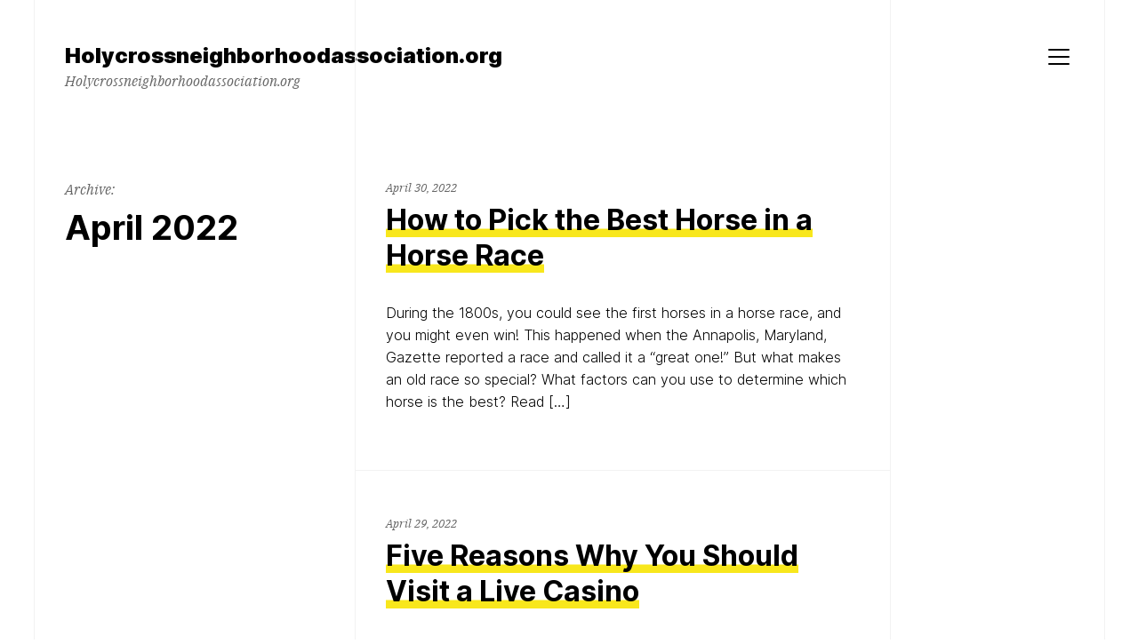

--- FILE ---
content_type: text/html; charset=UTF-8
request_url: https://holycrossneighborhoodassociation.org/2022/04/
body_size: 13358
content:
<!doctype html>
<html lang="en-US" class="">
	<head>
		<meta charset="UTF-8">
		<meta name="viewport" content="width=device-width, initial-scale=1">
		<link rel="profile" href="https://gmpg.org/xfn/11">

		
		<meta name='robots' content='noindex, follow' />

	<!-- This site is optimized with the Yoast SEO plugin v21.1 - https://yoast.com/wordpress/plugins/seo/ -->
	<title>April 2022 - Holycrossneighborhoodassociation.org</title>
	<meta property="og:locale" content="en_US" />
	<meta property="og:type" content="website" />
	<meta property="og:title" content="April 2022 - Holycrossneighborhoodassociation.org" />
	<meta property="og:url" content="https://holycrossneighborhoodassociation.org/2022/04/" />
	<meta property="og:site_name" content="Holycrossneighborhoodassociation.org" />
	<meta name="twitter:card" content="summary_large_image" />
	<script type="application/ld+json" class="yoast-schema-graph">{"@context":"https://schema.org","@graph":[{"@type":"CollectionPage","@id":"https://holycrossneighborhoodassociation.org/2022/04/","url":"https://holycrossneighborhoodassociation.org/2022/04/","name":"April 2022 - Holycrossneighborhoodassociation.org","isPartOf":{"@id":"https://holycrossneighborhoodassociation.org/#website"},"breadcrumb":{"@id":"https://holycrossneighborhoodassociation.org/2022/04/#breadcrumb"},"inLanguage":"en-US"},{"@type":"BreadcrumbList","@id":"https://holycrossneighborhoodassociation.org/2022/04/#breadcrumb","itemListElement":[{"@type":"ListItem","position":1,"name":"Home","item":"https://holycrossneighborhoodassociation.org/"},{"@type":"ListItem","position":2,"name":"Archives for April 2022"}]},{"@type":"WebSite","@id":"https://holycrossneighborhoodassociation.org/#website","url":"https://holycrossneighborhoodassociation.org/","name":"Holycrossneighborhoodassociation.org","description":"Holycrossneighborhoodassociation.org","potentialAction":[{"@type":"SearchAction","target":{"@type":"EntryPoint","urlTemplate":"https://holycrossneighborhoodassociation.org/?s={search_term_string}"},"query-input":"required name=search_term_string"}],"inLanguage":"en-US"}]}</script>
	<!-- / Yoast SEO plugin. -->


<link rel="alternate" type="application/rss+xml" title="Holycrossneighborhoodassociation.org &raquo; Feed" href="https://holycrossneighborhoodassociation.org/feed/" />
<link rel="alternate" type="application/rss+xml" title="Holycrossneighborhoodassociation.org &raquo; Comments Feed" href="https://holycrossneighborhoodassociation.org/comments/feed/" />
<script>
window._wpemojiSettings = {"baseUrl":"https:\/\/s.w.org\/images\/core\/emoji\/14.0.0\/72x72\/","ext":".png","svgUrl":"https:\/\/s.w.org\/images\/core\/emoji\/14.0.0\/svg\/","svgExt":".svg","source":{"concatemoji":"https:\/\/holycrossneighborhoodassociation.org\/wp-includes\/js\/wp-emoji-release.min.js?ver=6.1.9"}};
/*! This file is auto-generated */
!function(e,a,t){var n,r,o,i=a.createElement("canvas"),p=i.getContext&&i.getContext("2d");function s(e,t){var a=String.fromCharCode,e=(p.clearRect(0,0,i.width,i.height),p.fillText(a.apply(this,e),0,0),i.toDataURL());return p.clearRect(0,0,i.width,i.height),p.fillText(a.apply(this,t),0,0),e===i.toDataURL()}function c(e){var t=a.createElement("script");t.src=e,t.defer=t.type="text/javascript",a.getElementsByTagName("head")[0].appendChild(t)}for(o=Array("flag","emoji"),t.supports={everything:!0,everythingExceptFlag:!0},r=0;r<o.length;r++)t.supports[o[r]]=function(e){if(p&&p.fillText)switch(p.textBaseline="top",p.font="600 32px Arial",e){case"flag":return s([127987,65039,8205,9895,65039],[127987,65039,8203,9895,65039])?!1:!s([55356,56826,55356,56819],[55356,56826,8203,55356,56819])&&!s([55356,57332,56128,56423,56128,56418,56128,56421,56128,56430,56128,56423,56128,56447],[55356,57332,8203,56128,56423,8203,56128,56418,8203,56128,56421,8203,56128,56430,8203,56128,56423,8203,56128,56447]);case"emoji":return!s([129777,127995,8205,129778,127999],[129777,127995,8203,129778,127999])}return!1}(o[r]),t.supports.everything=t.supports.everything&&t.supports[o[r]],"flag"!==o[r]&&(t.supports.everythingExceptFlag=t.supports.everythingExceptFlag&&t.supports[o[r]]);t.supports.everythingExceptFlag=t.supports.everythingExceptFlag&&!t.supports.flag,t.DOMReady=!1,t.readyCallback=function(){t.DOMReady=!0},t.supports.everything||(n=function(){t.readyCallback()},a.addEventListener?(a.addEventListener("DOMContentLoaded",n,!1),e.addEventListener("load",n,!1)):(e.attachEvent("onload",n),a.attachEvent("onreadystatechange",function(){"complete"===a.readyState&&t.readyCallback()})),(e=t.source||{}).concatemoji?c(e.concatemoji):e.wpemoji&&e.twemoji&&(c(e.twemoji),c(e.wpemoji)))}(window,document,window._wpemojiSettings);
</script>
<style>
img.wp-smiley,
img.emoji {
	display: inline !important;
	border: none !important;
	box-shadow: none !important;
	height: 1em !important;
	width: 1em !important;
	margin: 0 0.07em !important;
	vertical-align: -0.1em !important;
	background: none !important;
	padding: 0 !important;
}
</style>
	
<link rel='stylesheet' id='wp-block-library-css' href='https://holycrossneighborhoodassociation.org/wp-includes/css/dist/block-library/style.min.css?ver=6.1.9' media='all' />
<link rel='stylesheet' id='classic-theme-styles-css' href='https://holycrossneighborhoodassociation.org/wp-includes/css/classic-themes.min.css?ver=1' media='all' />
<style id='global-styles-inline-css'>
body{--wp--preset--color--black: #000000;--wp--preset--color--cyan-bluish-gray: #abb8c3;--wp--preset--color--white: #ffffff;--wp--preset--color--pale-pink: #f78da7;--wp--preset--color--vivid-red: #cf2e2e;--wp--preset--color--luminous-vivid-orange: #ff6900;--wp--preset--color--luminous-vivid-amber: #fcb900;--wp--preset--color--light-green-cyan: #7bdcb5;--wp--preset--color--vivid-green-cyan: #00d084;--wp--preset--color--pale-cyan-blue: #8ed1fc;--wp--preset--color--vivid-cyan-blue: #0693e3;--wp--preset--color--vivid-purple: #9b51e0;--wp--preset--color--highlight: #F8E71C;--wp--preset--color--grey-40: #666666;--wp--preset--color--grey-95: #f2f2f2;--wp--preset--gradient--vivid-cyan-blue-to-vivid-purple: linear-gradient(135deg,rgba(6,147,227,1) 0%,rgb(155,81,224) 100%);--wp--preset--gradient--light-green-cyan-to-vivid-green-cyan: linear-gradient(135deg,rgb(122,220,180) 0%,rgb(0,208,130) 100%);--wp--preset--gradient--luminous-vivid-amber-to-luminous-vivid-orange: linear-gradient(135deg,rgba(252,185,0,1) 0%,rgba(255,105,0,1) 100%);--wp--preset--gradient--luminous-vivid-orange-to-vivid-red: linear-gradient(135deg,rgba(255,105,0,1) 0%,rgb(207,46,46) 100%);--wp--preset--gradient--very-light-gray-to-cyan-bluish-gray: linear-gradient(135deg,rgb(238,238,238) 0%,rgb(169,184,195) 100%);--wp--preset--gradient--cool-to-warm-spectrum: linear-gradient(135deg,rgb(74,234,220) 0%,rgb(151,120,209) 20%,rgb(207,42,186) 40%,rgb(238,44,130) 60%,rgb(251,105,98) 80%,rgb(254,248,76) 100%);--wp--preset--gradient--blush-light-purple: linear-gradient(135deg,rgb(255,206,236) 0%,rgb(152,150,240) 100%);--wp--preset--gradient--blush-bordeaux: linear-gradient(135deg,rgb(254,205,165) 0%,rgb(254,45,45) 50%,rgb(107,0,62) 100%);--wp--preset--gradient--luminous-dusk: linear-gradient(135deg,rgb(255,203,112) 0%,rgb(199,81,192) 50%,rgb(65,88,208) 100%);--wp--preset--gradient--pale-ocean: linear-gradient(135deg,rgb(255,245,203) 0%,rgb(182,227,212) 50%,rgb(51,167,181) 100%);--wp--preset--gradient--electric-grass: linear-gradient(135deg,rgb(202,248,128) 0%,rgb(113,206,126) 100%);--wp--preset--gradient--midnight: linear-gradient(135deg,rgb(2,3,129) 0%,rgb(40,116,252) 100%);--wp--preset--duotone--dark-grayscale: url('#wp-duotone-dark-grayscale');--wp--preset--duotone--grayscale: url('#wp-duotone-grayscale');--wp--preset--duotone--purple-yellow: url('#wp-duotone-purple-yellow');--wp--preset--duotone--blue-red: url('#wp-duotone-blue-red');--wp--preset--duotone--midnight: url('#wp-duotone-midnight');--wp--preset--duotone--magenta-yellow: url('#wp-duotone-magenta-yellow');--wp--preset--duotone--purple-green: url('#wp-duotone-purple-green');--wp--preset--duotone--blue-orange: url('#wp-duotone-blue-orange');--wp--preset--font-size--small: 13px;--wp--preset--font-size--medium: 20px;--wp--preset--font-size--large: 36px;--wp--preset--font-size--x-large: 42px;--wp--preset--spacing--20: 0.44rem;--wp--preset--spacing--30: 0.67rem;--wp--preset--spacing--40: 1rem;--wp--preset--spacing--50: 1.5rem;--wp--preset--spacing--60: 2.25rem;--wp--preset--spacing--70: 3.38rem;--wp--preset--spacing--80: 5.06rem;}:where(.is-layout-flex){gap: 0.5em;}body .is-layout-flow > .alignleft{float: left;margin-inline-start: 0;margin-inline-end: 2em;}body .is-layout-flow > .alignright{float: right;margin-inline-start: 2em;margin-inline-end: 0;}body .is-layout-flow > .aligncenter{margin-left: auto !important;margin-right: auto !important;}body .is-layout-constrained > .alignleft{float: left;margin-inline-start: 0;margin-inline-end: 2em;}body .is-layout-constrained > .alignright{float: right;margin-inline-start: 2em;margin-inline-end: 0;}body .is-layout-constrained > .aligncenter{margin-left: auto !important;margin-right: auto !important;}body .is-layout-constrained > :where(:not(.alignleft):not(.alignright):not(.alignfull)){max-width: var(--wp--style--global--content-size);margin-left: auto !important;margin-right: auto !important;}body .is-layout-constrained > .alignwide{max-width: var(--wp--style--global--wide-size);}body .is-layout-flex{display: flex;}body .is-layout-flex{flex-wrap: wrap;align-items: center;}body .is-layout-flex > *{margin: 0;}:where(.wp-block-columns.is-layout-flex){gap: 2em;}.has-black-color{color: var(--wp--preset--color--black) !important;}.has-cyan-bluish-gray-color{color: var(--wp--preset--color--cyan-bluish-gray) !important;}.has-white-color{color: var(--wp--preset--color--white) !important;}.has-pale-pink-color{color: var(--wp--preset--color--pale-pink) !important;}.has-vivid-red-color{color: var(--wp--preset--color--vivid-red) !important;}.has-luminous-vivid-orange-color{color: var(--wp--preset--color--luminous-vivid-orange) !important;}.has-luminous-vivid-amber-color{color: var(--wp--preset--color--luminous-vivid-amber) !important;}.has-light-green-cyan-color{color: var(--wp--preset--color--light-green-cyan) !important;}.has-vivid-green-cyan-color{color: var(--wp--preset--color--vivid-green-cyan) !important;}.has-pale-cyan-blue-color{color: var(--wp--preset--color--pale-cyan-blue) !important;}.has-vivid-cyan-blue-color{color: var(--wp--preset--color--vivid-cyan-blue) !important;}.has-vivid-purple-color{color: var(--wp--preset--color--vivid-purple) !important;}.has-black-background-color{background-color: var(--wp--preset--color--black) !important;}.has-cyan-bluish-gray-background-color{background-color: var(--wp--preset--color--cyan-bluish-gray) !important;}.has-white-background-color{background-color: var(--wp--preset--color--white) !important;}.has-pale-pink-background-color{background-color: var(--wp--preset--color--pale-pink) !important;}.has-vivid-red-background-color{background-color: var(--wp--preset--color--vivid-red) !important;}.has-luminous-vivid-orange-background-color{background-color: var(--wp--preset--color--luminous-vivid-orange) !important;}.has-luminous-vivid-amber-background-color{background-color: var(--wp--preset--color--luminous-vivid-amber) !important;}.has-light-green-cyan-background-color{background-color: var(--wp--preset--color--light-green-cyan) !important;}.has-vivid-green-cyan-background-color{background-color: var(--wp--preset--color--vivid-green-cyan) !important;}.has-pale-cyan-blue-background-color{background-color: var(--wp--preset--color--pale-cyan-blue) !important;}.has-vivid-cyan-blue-background-color{background-color: var(--wp--preset--color--vivid-cyan-blue) !important;}.has-vivid-purple-background-color{background-color: var(--wp--preset--color--vivid-purple) !important;}.has-black-border-color{border-color: var(--wp--preset--color--black) !important;}.has-cyan-bluish-gray-border-color{border-color: var(--wp--preset--color--cyan-bluish-gray) !important;}.has-white-border-color{border-color: var(--wp--preset--color--white) !important;}.has-pale-pink-border-color{border-color: var(--wp--preset--color--pale-pink) !important;}.has-vivid-red-border-color{border-color: var(--wp--preset--color--vivid-red) !important;}.has-luminous-vivid-orange-border-color{border-color: var(--wp--preset--color--luminous-vivid-orange) !important;}.has-luminous-vivid-amber-border-color{border-color: var(--wp--preset--color--luminous-vivid-amber) !important;}.has-light-green-cyan-border-color{border-color: var(--wp--preset--color--light-green-cyan) !important;}.has-vivid-green-cyan-border-color{border-color: var(--wp--preset--color--vivid-green-cyan) !important;}.has-pale-cyan-blue-border-color{border-color: var(--wp--preset--color--pale-cyan-blue) !important;}.has-vivid-cyan-blue-border-color{border-color: var(--wp--preset--color--vivid-cyan-blue) !important;}.has-vivid-purple-border-color{border-color: var(--wp--preset--color--vivid-purple) !important;}.has-vivid-cyan-blue-to-vivid-purple-gradient-background{background: var(--wp--preset--gradient--vivid-cyan-blue-to-vivid-purple) !important;}.has-light-green-cyan-to-vivid-green-cyan-gradient-background{background: var(--wp--preset--gradient--light-green-cyan-to-vivid-green-cyan) !important;}.has-luminous-vivid-amber-to-luminous-vivid-orange-gradient-background{background: var(--wp--preset--gradient--luminous-vivid-amber-to-luminous-vivid-orange) !important;}.has-luminous-vivid-orange-to-vivid-red-gradient-background{background: var(--wp--preset--gradient--luminous-vivid-orange-to-vivid-red) !important;}.has-very-light-gray-to-cyan-bluish-gray-gradient-background{background: var(--wp--preset--gradient--very-light-gray-to-cyan-bluish-gray) !important;}.has-cool-to-warm-spectrum-gradient-background{background: var(--wp--preset--gradient--cool-to-warm-spectrum) !important;}.has-blush-light-purple-gradient-background{background: var(--wp--preset--gradient--blush-light-purple) !important;}.has-blush-bordeaux-gradient-background{background: var(--wp--preset--gradient--blush-bordeaux) !important;}.has-luminous-dusk-gradient-background{background: var(--wp--preset--gradient--luminous-dusk) !important;}.has-pale-ocean-gradient-background{background: var(--wp--preset--gradient--pale-ocean) !important;}.has-electric-grass-gradient-background{background: var(--wp--preset--gradient--electric-grass) !important;}.has-midnight-gradient-background{background: var(--wp--preset--gradient--midnight) !important;}.has-small-font-size{font-size: var(--wp--preset--font-size--small) !important;}.has-medium-font-size{font-size: var(--wp--preset--font-size--medium) !important;}.has-large-font-size{font-size: var(--wp--preset--font-size--large) !important;}.has-x-large-font-size{font-size: var(--wp--preset--font-size--x-large) !important;}
.wp-block-navigation a:where(:not(.wp-element-button)){color: inherit;}
:where(.wp-block-columns.is-layout-flex){gap: 2em;}
.wp-block-pullquote{font-size: 1.5em;line-height: 1.6;}
</style>
<link rel='stylesheet' id='dashicons-css' href='https://holycrossneighborhoodassociation.org/wp-includes/css/dashicons.min.css?ver=6.1.9' media='all' />
<link rel='stylesheet' id='admin-bar-css' href='https://holycrossneighborhoodassociation.org/wp-includes/css/admin-bar.min.css?ver=6.1.9' media='all' />
<style id='admin-bar-inline-css'>

    /* Hide CanvasJS credits for P404 charts specifically */
    #p404RedirectChart .canvasjs-chart-credit {
        display: none !important;
    }
    
    #p404RedirectChart canvas {
        border-radius: 6px;
    }

    .p404-redirect-adminbar-weekly-title {
        font-weight: bold;
        font-size: 14px;
        color: #fff;
        margin-bottom: 6px;
    }

    #wpadminbar #wp-admin-bar-p404_free_top_button .ab-icon:before {
        content: "\f103";
        color: #dc3545;
        top: 3px;
    }
    
    #wp-admin-bar-p404_free_top_button .ab-item {
        min-width: 80px !important;
        padding: 0px !important;
    }
    
    /* Ensure proper positioning and z-index for P404 dropdown */
    .p404-redirect-adminbar-dropdown-wrap { 
        min-width: 0; 
        padding: 0;
        position: static !important;
    }
    
    #wpadminbar #wp-admin-bar-p404_free_top_button_dropdown {
        position: static !important;
    }
    
    #wpadminbar #wp-admin-bar-p404_free_top_button_dropdown .ab-item {
        padding: 0 !important;
        margin: 0 !important;
    }
    
    .p404-redirect-dropdown-container {
        min-width: 340px;
        padding: 18px 18px 12px 18px;
        background: #23282d !important;
        color: #fff;
        border-radius: 12px;
        box-shadow: 0 8px 32px rgba(0,0,0,0.25);
        margin-top: 10px;
        position: relative !important;
        z-index: 999999 !important;
        display: block !important;
        border: 1px solid #444;
    }
    
    /* Ensure P404 dropdown appears on hover */
    #wpadminbar #wp-admin-bar-p404_free_top_button .p404-redirect-dropdown-container { 
        display: none !important;
    }
    
    #wpadminbar #wp-admin-bar-p404_free_top_button:hover .p404-redirect-dropdown-container { 
        display: block !important;
    }
    
    #wpadminbar #wp-admin-bar-p404_free_top_button:hover #wp-admin-bar-p404_free_top_button_dropdown .p404-redirect-dropdown-container {
        display: block !important;
    }
    
    .p404-redirect-card {
        background: #2c3338;
        border-radius: 8px;
        padding: 18px 18px 12px 18px;
        box-shadow: 0 2px 8px rgba(0,0,0,0.07);
        display: flex;
        flex-direction: column;
        align-items: flex-start;
        border: 1px solid #444;
    }
    
    .p404-redirect-btn {
        display: inline-block;
        background: #dc3545;
        color: #fff !important;
        font-weight: bold;
        padding: 5px 22px;
        border-radius: 8px;
        text-decoration: none;
        font-size: 17px;
        transition: background 0.2s, box-shadow 0.2s;
        margin-top: 8px;
        box-shadow: 0 2px 8px rgba(220,53,69,0.15);
        text-align: center;
        line-height: 1.6;
    }
    
    .p404-redirect-btn:hover {
        background: #c82333;
        color: #fff !important;
        box-shadow: 0 4px 16px rgba(220,53,69,0.25);
    }
    
    /* Prevent conflicts with other admin bar dropdowns */
    #wpadminbar .ab-top-menu > li:hover > .ab-item,
    #wpadminbar .ab-top-menu > li.hover > .ab-item {
        z-index: auto;
    }
    
    #wpadminbar #wp-admin-bar-p404_free_top_button:hover > .ab-item {
        z-index: 999998 !important;
    }
    
</style>
<link rel='stylesheet' id='schism-style-css' href='https://holycrossneighborhoodassociation.org/wp-content/themes/schism/css/theme-style.css?ver=1.0.0' media='all' />
<script id='evolvethemes-preloader-js-extra'>
var evolvethemes_preloader_queue = [];
</script>
<script src='https://holycrossneighborhoodassociation.org/wp-content/themes/schism/ev-inc/modules/preloader/v1/js/preloader.min.js?ver=1.0.0' id='evolvethemes-preloader-js'></script>
<script src='https://holycrossneighborhoodassociation.org/wp-includes/js/jquery/jquery.min.js?ver=3.6.1' id='jquery-core-js'></script>
<script src='https://holycrossneighborhoodassociation.org/wp-includes/js/jquery/jquery-migrate.min.js?ver=3.3.2' id='jquery-migrate-js'></script>
<script src='https://holycrossneighborhoodassociation.org/wp-content/themes/schism/ev-inc/modules/inviewer/v1/js/inviewer.min.js?ver=1.0.0' id='evolvethemes-inviewer-js'></script>
<link rel="https://api.w.org/" href="https://holycrossneighborhoodassociation.org/wp-json/" /><link rel="EditURI" type="application/rsd+xml" title="RSD" href="https://holycrossneighborhoodassociation.org/xmlrpc.php?rsd" />
<link rel="wlwmanifest" type="application/wlwmanifest+xml" href="https://holycrossneighborhoodassociation.org/wp-includes/wlwmanifest.xml" />
<meta name="generator" content="WordPress 6.1.9" />
<style id="schism-highlight-css"></style><link rel="icon" href="https://holycrossneighborhoodassociation.org/wp-content/uploads/2022/03/cropped-ibcsports-full-32x32.png" sizes="32x32" />
<link rel="icon" href="https://holycrossneighborhoodassociation.org/wp-content/uploads/2022/03/cropped-ibcsports-full-192x192.png" sizes="192x192" />
<link rel="apple-touch-icon" href="https://holycrossneighborhoodassociation.org/wp-content/uploads/2022/03/cropped-ibcsports-full-180x180.png" />
<meta name="msapplication-TileImage" content="https://holycrossneighborhoodassociation.org/wp-content/uploads/2022/03/cropped-ibcsports-full-270x270.png" />
	</head>

	<body data-rsssl=1 class="archive date">
		<svg xmlns="http://www.w3.org/2000/svg" viewBox="0 0 0 0" width="0" height="0" focusable="false" role="none" style="visibility: hidden; position: absolute; left: -9999px; overflow: hidden;" ><defs><filter id="wp-duotone-dark-grayscale"><feColorMatrix color-interpolation-filters="sRGB" type="matrix" values=" .299 .587 .114 0 0 .299 .587 .114 0 0 .299 .587 .114 0 0 .299 .587 .114 0 0 " /><feComponentTransfer color-interpolation-filters="sRGB" ><feFuncR type="table" tableValues="0 0.49803921568627" /><feFuncG type="table" tableValues="0 0.49803921568627" /><feFuncB type="table" tableValues="0 0.49803921568627" /><feFuncA type="table" tableValues="1 1" /></feComponentTransfer><feComposite in2="SourceGraphic" operator="in" /></filter></defs></svg><svg xmlns="http://www.w3.org/2000/svg" viewBox="0 0 0 0" width="0" height="0" focusable="false" role="none" style="visibility: hidden; position: absolute; left: -9999px; overflow: hidden;" ><defs><filter id="wp-duotone-grayscale"><feColorMatrix color-interpolation-filters="sRGB" type="matrix" values=" .299 .587 .114 0 0 .299 .587 .114 0 0 .299 .587 .114 0 0 .299 .587 .114 0 0 " /><feComponentTransfer color-interpolation-filters="sRGB" ><feFuncR type="table" tableValues="0 1" /><feFuncG type="table" tableValues="0 1" /><feFuncB type="table" tableValues="0 1" /><feFuncA type="table" tableValues="1 1" /></feComponentTransfer><feComposite in2="SourceGraphic" operator="in" /></filter></defs></svg><svg xmlns="http://www.w3.org/2000/svg" viewBox="0 0 0 0" width="0" height="0" focusable="false" role="none" style="visibility: hidden; position: absolute; left: -9999px; overflow: hidden;" ><defs><filter id="wp-duotone-purple-yellow"><feColorMatrix color-interpolation-filters="sRGB" type="matrix" values=" .299 .587 .114 0 0 .299 .587 .114 0 0 .299 .587 .114 0 0 .299 .587 .114 0 0 " /><feComponentTransfer color-interpolation-filters="sRGB" ><feFuncR type="table" tableValues="0.54901960784314 0.98823529411765" /><feFuncG type="table" tableValues="0 1" /><feFuncB type="table" tableValues="0.71764705882353 0.25490196078431" /><feFuncA type="table" tableValues="1 1" /></feComponentTransfer><feComposite in2="SourceGraphic" operator="in" /></filter></defs></svg><svg xmlns="http://www.w3.org/2000/svg" viewBox="0 0 0 0" width="0" height="0" focusable="false" role="none" style="visibility: hidden; position: absolute; left: -9999px; overflow: hidden;" ><defs><filter id="wp-duotone-blue-red"><feColorMatrix color-interpolation-filters="sRGB" type="matrix" values=" .299 .587 .114 0 0 .299 .587 .114 0 0 .299 .587 .114 0 0 .299 .587 .114 0 0 " /><feComponentTransfer color-interpolation-filters="sRGB" ><feFuncR type="table" tableValues="0 1" /><feFuncG type="table" tableValues="0 0.27843137254902" /><feFuncB type="table" tableValues="0.5921568627451 0.27843137254902" /><feFuncA type="table" tableValues="1 1" /></feComponentTransfer><feComposite in2="SourceGraphic" operator="in" /></filter></defs></svg><svg xmlns="http://www.w3.org/2000/svg" viewBox="0 0 0 0" width="0" height="0" focusable="false" role="none" style="visibility: hidden; position: absolute; left: -9999px; overflow: hidden;" ><defs><filter id="wp-duotone-midnight"><feColorMatrix color-interpolation-filters="sRGB" type="matrix" values=" .299 .587 .114 0 0 .299 .587 .114 0 0 .299 .587 .114 0 0 .299 .587 .114 0 0 " /><feComponentTransfer color-interpolation-filters="sRGB" ><feFuncR type="table" tableValues="0 0" /><feFuncG type="table" tableValues="0 0.64705882352941" /><feFuncB type="table" tableValues="0 1" /><feFuncA type="table" tableValues="1 1" /></feComponentTransfer><feComposite in2="SourceGraphic" operator="in" /></filter></defs></svg><svg xmlns="http://www.w3.org/2000/svg" viewBox="0 0 0 0" width="0" height="0" focusable="false" role="none" style="visibility: hidden; position: absolute; left: -9999px; overflow: hidden;" ><defs><filter id="wp-duotone-magenta-yellow"><feColorMatrix color-interpolation-filters="sRGB" type="matrix" values=" .299 .587 .114 0 0 .299 .587 .114 0 0 .299 .587 .114 0 0 .299 .587 .114 0 0 " /><feComponentTransfer color-interpolation-filters="sRGB" ><feFuncR type="table" tableValues="0.78039215686275 1" /><feFuncG type="table" tableValues="0 0.94901960784314" /><feFuncB type="table" tableValues="0.35294117647059 0.47058823529412" /><feFuncA type="table" tableValues="1 1" /></feComponentTransfer><feComposite in2="SourceGraphic" operator="in" /></filter></defs></svg><svg xmlns="http://www.w3.org/2000/svg" viewBox="0 0 0 0" width="0" height="0" focusable="false" role="none" style="visibility: hidden; position: absolute; left: -9999px; overflow: hidden;" ><defs><filter id="wp-duotone-purple-green"><feColorMatrix color-interpolation-filters="sRGB" type="matrix" values=" .299 .587 .114 0 0 .299 .587 .114 0 0 .299 .587 .114 0 0 .299 .587 .114 0 0 " /><feComponentTransfer color-interpolation-filters="sRGB" ><feFuncR type="table" tableValues="0.65098039215686 0.40392156862745" /><feFuncG type="table" tableValues="0 1" /><feFuncB type="table" tableValues="0.44705882352941 0.4" /><feFuncA type="table" tableValues="1 1" /></feComponentTransfer><feComposite in2="SourceGraphic" operator="in" /></filter></defs></svg><svg xmlns="http://www.w3.org/2000/svg" viewBox="0 0 0 0" width="0" height="0" focusable="false" role="none" style="visibility: hidden; position: absolute; left: -9999px; overflow: hidden;" ><defs><filter id="wp-duotone-blue-orange"><feColorMatrix color-interpolation-filters="sRGB" type="matrix" values=" .299 .587 .114 0 0 .299 .587 .114 0 0 .299 .587 .114 0 0 .299 .587 .114 0 0 " /><feComponentTransfer color-interpolation-filters="sRGB" ><feFuncR type="table" tableValues="0.098039215686275 1" /><feFuncG type="table" tableValues="0 0.66274509803922" /><feFuncB type="table" tableValues="0.84705882352941 0.41960784313725" /><feFuncA type="table" tableValues="1 1" /></feComponentTransfer><feComposite in2="SourceGraphic" operator="in" /></filter></defs></svg>	<a class="screen-reader-text" href="#main-content">Skip to content</a>
	
		<div class="schism-layout">

		<header class="schism-h schism-row">	<div class="schism-spacing">		<div class='schism-logo'><a href="https://holycrossneighborhoodassociation.org/" rel="home" itemprop="url"><p class="schism-site__title">Holycrossneighborhoodassociation.org</p><p class="schism-site__description">Holycrossneighborhoodassociation.org</p></a></div>	</div>

			<div class="schism-h__right-col schism-spacing">			<button type="button" class="schism-h-nav__trigger"><span></span><span class="screen-reader-text">Menu</span></button>				<div class="schism-nav__wrapper ">
		<nav id="schism-nav-primary" class="schism-nav"><div class="menu-home-container"><ul id="menu-home" class="menu"><li id="menu-item-8" class="menu-item menu-item-type-custom menu-item-object-custom menu-item-home menu-item-8"><a href="https://holycrossneighborhoodassociation.org">Home</a></li>
<li id="menu-item-9" class="menu-item menu-item-type-taxonomy menu-item-object-category menu-item-9"><a href="https://holycrossneighborhoodassociation.org/category/gambling-info/">Gambling Info</a></li>
</ul></div></nav>	</div>
			</div>
	</header>


<div class="schism-row" id="main-content">	<div class="schism-ph schism-spacing schism-sticky">	<div class="schism-ph__wrapper schism-sticky_top">		<p class="schism-ph__before-title">Archive:</p>		<h1 class="schism-ph__title" >April 2022</h1>	</div>

	</div>

	<div class="schism-loop__wrapper" id="schism-loop__wrapper"><article id="post-63" class="schism-spacing schism-entry_archive post-63 post type-post status-publish format-standard hentry category-gambling-info">
	<div class="schism-entry__header">		<header>
			<p class="schism-entry__before-title">
				<time class="entry-date published " datetime="2022-04-30T19:07:01+00:00">April 30, 2022</time><time class="updated screen-reader-text" datetime="2022-04-30T19:07:02+00:00">April 30, 2022</time>			</p>

			<h2 class="schism-entry__title" >
				<a href="https://holycrossneighborhoodassociation.org/how-to-pick-the-best-horse-in-a-horse-race/" rel="bookmark">
					How to Pick the Best Horse in a Horse Race				</a>
			</h2>
		</header>
	</div>

	<div class="schism-entry__content">		<p>During the 1800s, you could see the first horses in a horse race, and you might even win! This happened when the Annapolis, Maryland, Gazette reported a race and called it a &#8220;great one!&#8221; But what makes an old race so special? What factors can you use to determine which horse is the best? Read [&hellip;]</p>
	</div>
</article>
<article id="post-61" class="schism-spacing schism-entry_archive post-61 post type-post status-publish format-standard hentry category-gambling-info">
	<div class="schism-entry__header">		<header>
			<p class="schism-entry__before-title">
				<time class="entry-date published " datetime="2022-04-29T19:39:00+00:00">April 29, 2022</time><time class="updated screen-reader-text" datetime="2023-03-12T14:32:18+00:00">March 12, 2023</time>			</p>

			<h2 class="schism-entry__title" >
				<a href="https://holycrossneighborhoodassociation.org/five-reasons-why-you-should-visit-a-live-casino/" rel="bookmark">
					Five Reasons Why You Should Visit a Live Casino				</a>
			</h2>
		</header>
	</div>

	<div class="schism-entry__content">		<p>When you visit a live casino, you may be wondering why it is more exciting than traditional gaming. This article will explain the benefits of playing live casino games, as well as the requirements for playing. In addition, you&#8217;ll learn how much live casino games cost. If you&#8217;re not yet convinced to play live casino [&hellip;]</p>
	</div>
</article>
<article id="post-59" class="schism-spacing schism-entry_archive post-59 post type-post status-publish format-standard hentry category-gambling-info">
	<div class="schism-entry__header">		<header>
			<p class="schism-entry__before-title">
				<time class="entry-date published " datetime="2022-04-28T19:02:07+00:00">April 28, 2022</time><time class="updated screen-reader-text" datetime="2022-04-28T19:02:08+00:00">April 28, 2022</time>			</p>

			<h2 class="schism-entry__title" >
				<a href="https://holycrossneighborhoodassociation.org/the-ins-and-outs-of-a-casino/" rel="bookmark">
					The Ins and Outs of a Casino				</a>
			</h2>
		</header>
	</div>

	<div class="schism-entry__content">		<p>Many of us associate the idea of a casino with gambling. However, many of us have little idea of how this establishment actually works. In this article, we&#8217;ll look at the Invention of the casino, the Games offered, and the Security measures that are in place inside. Then, we&#8217;ll discuss what Comps are available for [&hellip;]</p>
	</div>
</article>
<article id="post-57" class="schism-spacing schism-entry_archive post-57 post type-post status-publish format-standard hentry category-gambling-info">
	<div class="schism-entry__header">		<header>
			<p class="schism-entry__before-title">
				<time class="entry-date published updated " datetime="2022-04-27T13:13:07+00:00">April 27, 2022</time>			</p>

			<h2 class="schism-entry__title" >
				<a href="https://holycrossneighborhoodassociation.org/benefits-of-problem-gambling-counseling/" rel="bookmark">
					Benefits of Problem Gambling Counseling				</a>
			</h2>
		</header>
	</div>

	<div class="schism-entry__content">		<p>You can find several benefits of problem gambling counseling. This service offers the client the chance to work through emotional, family, and career issues that may have contributed to the problem. Problem gambling affects many aspects of one&#8217;s life, including relationships, finances, and careers. Taking advantage of this service can help you recover from the [&hellip;]</p>
	</div>
</article>
<article id="post-51" class="schism-spacing schism-entry_archive post-51 post type-post status-publish format-standard hentry category-gambling-info">
	<div class="schism-entry__header">		<header>
			<p class="schism-entry__before-title">
				<time class="entry-date published " datetime="2022-04-27T08:44:24+00:00">April 27, 2022</time><time class="updated screen-reader-text" datetime="2022-04-26T09:23:25+00:00">April 26, 2022</time>			</p>

			<h2 class="schism-entry__title" >
				<a href="https://holycrossneighborhoodassociation.org/how-to-win-angka-togel-sgp-pengeluaran-sgp-and-nomor-pasang-togel-sgp/" rel="bookmark">
					How to Win Angka Togel Sgp, Pengeluaran Sgp, and Nomor Pasang Togel Sgp				</a>
			</h2>
		</header>
	</div>

	<div class="schism-entry__content">		<p>The information below will provide you with a basic understanding of the basic terminology and concepts of togel sgp. The articles will discuss the Angka togel sgp, Data sgp, Pengeluaran sgp, and Nomor pasang togel sgp. You can also use these tips to increase your winnings! We hope you enjoy reading! After all, it&#8217;s easy [&hellip;]</p>
	</div>
</article>
<article id="post-55" class="schism-spacing schism-entry_archive post-55 post type-post status-publish format-standard hentry category-gambling-info">
	<div class="schism-entry__header">		<header>
			<p class="schism-entry__before-title">
				<time class="entry-date published updated " datetime="2022-04-26T20:23:58+00:00">April 26, 2022</time>			</p>

			<h2 class="schism-entry__title" >
				<a href="https://holycrossneighborhoodassociation.org/how-to-play-mobile-casino-games/" rel="bookmark">
					How to Play Mobile Casino Games				</a>
			</h2>
		</header>
	</div>

	<div class="schism-entry__content">		<p>A good internet connection is essential for mobile casino gaming. WiFi networks with unlimited data are recommended. Also, make sure that your operating system and web browser are updated. iPhone and iPad users need to be on the latest software, while users of Blackberry or Nokia must be using a compatible web browser. Some games [&hellip;]</p>
	</div>
</article>
<article id="post-49" class="schism-spacing schism-entry_archive post-49 post type-post status-publish format-standard hentry category-gambling-info">
	<div class="schism-entry__header">		<header>
			<p class="schism-entry__before-title">
				<time class="entry-date published " datetime="2022-04-25T05:41:47+00:00">April 25, 2022</time><time class="updated screen-reader-text" datetime="2022-11-24T19:21:56+00:00">November 24, 2022</time>			</p>

			<h2 class="schism-entry__title" >
				<a href="https://holycrossneighborhoodassociation.org/the-history-of-the-lottery/" rel="bookmark">
					The History of the Lottery				</a>
			</h2>
		</header>
	</div>

	<div class="schism-entry__content">		<p>The American Heritage Dictionary&#8217;s fifth edition defines the Lottery as a &#8220;gambling contest or method of raising funds.&#8221; The game dates back to biblical times, is a primary source of revenue for state governments, and has been marketed to people of lower income in an effort to draw more people to the games. But is [&hellip;]</p>
	</div>
</article>
<article id="post-47" class="schism-spacing schism-entry_archive post-47 post type-post status-publish format-standard hentry category-gambling-info">
	<div class="schism-entry__header">		<header>
			<p class="schism-entry__before-title">
				<time class="entry-date published " datetime="2022-04-24T23:22:22+00:00">April 24, 2022</time><time class="updated screen-reader-text" datetime="2022-04-24T23:22:23+00:00">April 24, 2022</time>			</p>

			<h2 class="schism-entry__title" >
				<a href="https://holycrossneighborhoodassociation.org/slots-and-the-layouts-bonuses-and-odds-you-can-expect/" rel="bookmark">
					Slots and the Layouts, Bonuses, and Odds You Can Expect				</a>
			</h2>
		</header>
	</div>

	<div class="schism-entry__content">		<p>When you first start playing a slot online, you&#8217;ll wonder how to start. You might be intimidated by the sheer amount of choices, or you may have never even heard of slot machines. In this article, we&#8217;ll discuss Casino slots and the layouts, bonuses, and odds you can expect. Hopefully, this information will help you [&hellip;]</p>
	</div>
</article>
<article id="post-45" class="schism-spacing schism-entry_archive post-45 post type-post status-publish format-standard hentry category-gambling-info">
	<div class="schism-entry__header">		<header>
			<p class="schism-entry__before-title">
				<time class="entry-date published updated " datetime="2022-04-23T09:57:38+00:00">April 23, 2022</time>			</p>

			<h2 class="schism-entry__title" >
				<a href="https://holycrossneighborhoodassociation.org/how-to-play-poker-online/" rel="bookmark">
					How to Play Poker Online				</a>
			</h2>
		</header>
	</div>

	<div class="schism-entry__content">		<p>There are many ways to learn how to play poker online, but this article will focus on the basics, which include game types, game rules, and deposit limits. You can also learn how to play free poker, which is a great way to get started. After you have a good grasp of poker terminology, it&#8217;s [&hellip;]</p>
	</div>
</article>
<article id="post-43" class="schism-spacing schism-entry_archive post-43 post type-post status-publish format-standard hentry category-gambling-info">
	<div class="schism-entry__header">		<header>
			<p class="schism-entry__before-title">
				<time class="entry-date published " datetime="2022-04-22T22:42:46+00:00">April 22, 2022</time><time class="updated screen-reader-text" datetime="2022-04-22T22:42:47+00:00">April 22, 2022</time>			</p>

			<h2 class="schism-entry__title" >
				<a href="https://holycrossneighborhoodassociation.org/roullete-the-game-of-chance/" rel="bookmark">
					Roullete &#8211; The Game of Chance				</a>
			</h2>
		</header>
	</div>

	<div class="schism-entry__content">		<p>The game of Roullete originated in France and is thought to have evolved from an Italian version of Biribi. Although the French Revolution banned gambling in France, Roullete has survived and spread to many other countries throughout Europe and the world. It has its own fan base, and is a great way to get involved [&hellip;]</p>
	</div>
</article>
<article id="post-41" class="schism-spacing schism-entry_archive post-41 post type-post status-publish format-standard hentry category-gambling-info">
	<div class="schism-entry__header">		<header>
			<p class="schism-entry__before-title">
				<time class="entry-date published updated " datetime="2022-04-22T00:56:31+00:00">April 22, 2022</time>			</p>

			<h2 class="schism-entry__title" >
				<a href="https://holycrossneighborhoodassociation.org/the-basics-of-baccarat/" rel="bookmark">
					The Basics of Baccarat				</a>
			</h2>
		</header>
	</div>

	<div class="schism-entry__content">		<p>Are you curious about Baccarat? If so, read this article and learn about the Game Rules, Bets, and Commissions. You&#8217;ll be on your way to becoming a Baccarat expert! After reading this article, you&#8217;ll feel more comfortable playing Baccarat! And as a bonus, you&#8217;ll have a lot more money to spend on food, entertainment, and [&hellip;]</p>
	</div>
</article>
<article id="post-39" class="schism-spacing schism-entry_archive post-39 post type-post status-publish format-standard hentry category-gambling-info">
	<div class="schism-entry__header">		<header>
			<p class="schism-entry__before-title">
				<time class="entry-date published " datetime="2022-04-21T23:28:45+00:00">April 21, 2022</time><time class="updated screen-reader-text" datetime="2022-04-21T23:28:46+00:00">April 21, 2022</time>			</p>

			<h2 class="schism-entry__title" >
				<a href="https://holycrossneighborhoodassociation.org/the-head-shaker-and-other-poker-hands/" rel="bookmark">
					The Head Shaker and Other Poker Hands				</a>
			</h2>
		</header>
	</div>

	<div class="schism-entry__content">		<p>In the world of poker, the Head Shaker is one of the most dangerous hands to play. It involves a multi-way hand with players with strong and weak hands alike. The head shaker results in aggressive betting and shoving because the next card is the one card that has a high chance of winning the [&hellip;]</p>
	</div>
</article>
<article id="post-37" class="schism-spacing schism-entry_archive post-37 post type-post status-publish format-standard hentry category-gambling-info">
	<div class="schism-entry__header">		<header>
			<p class="schism-entry__before-title">
				<time class="entry-date published " datetime="2022-04-20T20:57:49+00:00">April 20, 2022</time><time class="updated screen-reader-text" datetime="2022-11-25T18:39:29+00:00">November 25, 2022</time>			</p>

			<h2 class="schism-entry__title" >
				<a href="https://holycrossneighborhoodassociation.org/online-lottery-sites/" rel="bookmark">
					Online Lottery Sites				</a>
			</h2>
		</header>
	</div>

	<div class="schism-entry__content">		<p>Online lottery sites use geolocation technology to prevent out-of-state ticket buyers from purchasing tickets. Currently, more than a dozen states offer online lottery sales and more are likely to follow suit. Here are some of the benefits of online lottery sales. And what if you win? Do you really want to give up your day [&hellip;]</p>
	</div>
</article>
<article id="post-35" class="schism-spacing schism-entry_archive post-35 post type-post status-publish format-standard hentry category-gambling-info">
	<div class="schism-entry__header">		<header>
			<p class="schism-entry__before-title">
				<time class="entry-date published " datetime="2022-04-18T05:11:16+00:00">April 18, 2022</time><time class="updated screen-reader-text" datetime="2022-04-18T05:11:17+00:00">April 18, 2022</time>			</p>

			<h2 class="schism-entry__title" >
				<a href="https://holycrossneighborhoodassociation.org/what-is-lotto/" rel="bookmark">
					What is Lotto?				</a>
			</h2>
		</header>
	</div>

	<div class="schism-entry__content">		<p>The first known lottery slips date back to the Han Dynasty, between 205 BC and 187 BC. These lottery slips are believed to have helped fund major government projects. The game of chance is even mentioned in the Chinese Book of Songs, which refers to the game as &#8220;drawing wood&#8221; or &#8220;drawing lots.&#8221; Lotto is [&hellip;]</p>
	</div>
</article>
<article id="post-33" class="schism-spacing schism-entry_archive post-33 post type-post status-publish format-standard hentry category-gambling-info">
	<div class="schism-entry__header">		<header>
			<p class="schism-entry__before-title">
				<time class="entry-date published updated " datetime="2022-04-17T23:57:47+00:00">April 17, 2022</time>			</p>

			<h2 class="schism-entry__title" >
				<a href="https://holycrossneighborhoodassociation.org/mma-betting-tips/" rel="bookmark">
					MMA Betting Tips				</a>
			</h2>
		</header>
	</div>

	<div class="schism-entry__content">		<p>If you are into sports betting, you have probably heard of MMA betting. You&#8217;ve probably wondered what exactly this type of wager involves. In simple terms, you can bet on whether a fight will result in a knockout. And if you haven&#8217;t, it is a great way to make money! Here are a few tips [&hellip;]</p>
	</div>
</article>
<article id="post-31" class="schism-spacing schism-entry_archive post-31 post type-post status-publish format-standard hentry category-gambling-info">
	<div class="schism-entry__header">		<header>
			<p class="schism-entry__before-title">
				<time class="entry-date published updated " datetime="2022-04-16T23:34:01+00:00">April 16, 2022</time>			</p>

			<h2 class="schism-entry__title" >
				<a href="https://holycrossneighborhoodassociation.org/sbobet-review/" rel="bookmark">
					SBOBET Review				</a>
			</h2>
		</header>
	</div>

	<div class="schism-entry__content">		<p>If you&#8217;re looking for a safe and secure betting agency to place your wagers with, consider SBOBET.com. The online bookmaker has operations in Asia, Europe, and the Isle of Man. Its goal is to serve as a global sportsbook. Here are some of its key features: sbobet is a betting agency The convenience of online [&hellip;]</p>
	</div>
</article>
<article id="post-29" class="schism-spacing schism-entry_archive post-29 post type-post status-publish format-standard hentry category-gambling-info">
	<div class="schism-entry__header">		<header>
			<p class="schism-entry__before-title">
				<time class="entry-date published " datetime="2022-04-15T20:45:03+00:00">April 15, 2022</time><time class="updated screen-reader-text" datetime="2025-09-16T16:28:55+00:00">September 16, 2025</time>			</p>

			<h2 class="schism-entry__title" >
				<a href="https://holycrossneighborhoodassociation.org/how-to-use-insurance-in-blackjack/" rel="bookmark">
					How to Use Insurance in Blackjack				</a>
			</h2>
		</header>
	</div>

	<div class="schism-entry__content">		<p>A basic strategy in blackjack is to stand when you have a total of 21 or higher. You don&#8217;t need another card to complete your hand, and you believe the total will beat the dealer&#8217;s hand. If you&#8217;ve stood, you cannot change your decision after the dealer moves on. In some cases, however, you can [&hellip;]</p>
	</div>
</article>
<article id="post-27" class="schism-spacing schism-entry_archive post-27 post type-post status-publish format-standard hentry category-gambling-info">
	<div class="schism-entry__header">		<header>
			<p class="schism-entry__before-title">
				<time class="entry-date published " datetime="2022-04-15T02:20:47+00:00">April 15, 2022</time><time class="updated screen-reader-text" datetime="2022-04-15T02:20:48+00:00">April 15, 2022</time>			</p>

			<h2 class="schism-entry__title" >
				<a href="https://holycrossneighborhoodassociation.org/the-basics-of-dominoes/" rel="bookmark">
					The Basics of Dominoes				</a>
			</h2>
		</header>
	</div>

	<div class="schism-entry__content">		<p>A basic game of dominoes is the Double 6 set, and this article will explain how you can play this variant with your partner. You can also read this article to learn more about the Five-Up game. It is one of the most popular variations of dominoes. In this game, two players draw seven tiles [&hellip;]</p>
	</div>
</article>
<article id="post-25" class="schism-spacing schism-entry_archive post-25 post type-post status-publish format-standard hentry category-gambling-info">
	<div class="schism-entry__header">		<header>
			<p class="schism-entry__before-title">
				<time class="entry-date published " datetime="2022-04-13T15:58:44+00:00">April 13, 2022</time><time class="updated screen-reader-text" datetime="2022-04-13T15:58:45+00:00">April 13, 2022</time>			</p>

			<h2 class="schism-entry__title" >
				<a href="https://holycrossneighborhoodassociation.org/the-three-biggest-bets-in-a-horse-race/" rel="bookmark">
					The Three Biggest Bets in a Horse Race				</a>
			</h2>
		</header>
	</div>

	<div class="schism-entry__content">		<p>You&#8217;ve probably heard of several terms in a horse race. You might also have heard of STEPPERS, STRIP, and STRETCH CALL. However, how do you decide which one to bet on? This article will give you some basic information on these and more. Read on to learn about the terminology and other aspects of the [&hellip;]</p>
	</div>
</article>
<article id="post-23" class="schism-spacing schism-entry_archive post-23 post type-post status-publish format-standard hentry category-gambling-info">
	<div class="schism-entry__header">		<header>
			<p class="schism-entry__before-title">
				<time class="entry-date published " datetime="2022-04-13T06:34:38+00:00">April 13, 2022</time><time class="updated screen-reader-text" datetime="2022-11-30T20:10:00+00:00">November 30, 2022</time>			</p>

			<h2 class="schism-entry__title" >
				<a href="https://holycrossneighborhoodassociation.org/the-advantages-of-playing-at-a-live-casino/" rel="bookmark">
					The Advantages of Playing at a Live Casino				</a>
			</h2>
		</header>
	</div>

	<div class="schism-entry__content">		<p>If you are looking for an exciting gaming experience, you should try a live casino. These games are streamed live from a studio or land-based casino. The difference between these games and their online counterparts is their social aspect. Social gamblers will appreciate the fact that there is live competition between players. Furthermore, live casino [&hellip;]</p>
	</div>
</article>
<article id="post-21" class="schism-spacing schism-entry_archive post-21 post type-post status-publish format-standard hentry category-gambling-info">
	<div class="schism-entry__header">		<header>
			<p class="schism-entry__before-title">
				<time class="entry-date published updated " datetime="2022-04-11T09:16:04+00:00">April 11, 2022</time>			</p>

			<h2 class="schism-entry__title" >
				<a href="https://holycrossneighborhoodassociation.org/how-to-win-at-a-casino-with-casino-tricks/" rel="bookmark">
					How to Win at a Casino With Casino Tricks				</a>
			</h2>
		</header>
	</div>

	<div class="schism-entry__content">		<p>A casino&#8217;s success depends on keeping you playing for a longer period of time than you initially intended. The longer you play, the greater the chance that your bets will match the house edge, which grinds you down until you become unprofitable. To keep you playing longer, casinos do everything they can to distract you [&hellip;]</p>
	</div>
</article>
<article id="post-19" class="schism-spacing schism-entry_archive post-19 post type-post status-publish format-standard hentry category-gambling-info">
	<div class="schism-entry__header">		<header>
			<p class="schism-entry__before-title">
				<time class="entry-date published " datetime="2022-04-10T19:47:45+00:00">April 10, 2022</time><time class="updated screen-reader-text" datetime="2022-04-10T19:47:46+00:00">April 10, 2022</time>			</p>

			<h2 class="schism-entry__title" >
				<a href="https://holycrossneighborhoodassociation.org/what-is-problem-gambling/" rel="bookmark">
					What is Problem Gambling?				</a>
			</h2>
		</header>
	</div>

	<div class="schism-entry__content">		<p>Problem Gambling is a condition that causes a person to lose control over their finances. In order to overcome this disorder, problem gamblers must make a permanent commitment to stop gambling. Because gambling is so readily available on the internet, anyone with a computer can easily play online games. To stop gambling, problem gamblers must [&hellip;]</p>
	</div>
</article>
<article id="post-17" class="schism-spacing schism-entry_archive post-17 post type-post status-publish format-standard hentry category-gambling-info">
	<div class="schism-entry__header">		<header>
			<p class="schism-entry__before-title">
				<time class="entry-date published " datetime="2022-04-10T04:46:26+00:00">April 10, 2022</time><time class="updated screen-reader-text" datetime="2022-04-10T04:46:27+00:00">April 10, 2022</time>			</p>

			<h2 class="schism-entry__title" >
				<a href="https://holycrossneighborhoodassociation.org/how-to-play-a-mobile-gambling-game/" rel="bookmark">
					How to Play a Mobile Gambling Game				</a>
			</h2>
		</header>
	</div>

	<div class="schism-entry__content">		<p>In the first half of 2020, the median session duration of a casino game was eight minutes, and it slipped to seven minutes in the second. The session length of the bottom 25% remained at five minutes throughout the year. One of the most important mobile game metrics relates to revenue from casino games: average [&hellip;]</p>
	</div>
</article>
<article id="post-15" class="schism-spacing schism-entry_archive post-15 post type-post status-publish format-standard hentry category-gambling-info">
	<div class="schism-entry__header">		<header>
			<p class="schism-entry__before-title">
				<time class="entry-date published " datetime="2022-04-09T22:15:09+00:00">April 9, 2022</time><time class="updated screen-reader-text" datetime="2022-04-09T22:15:10+00:00">April 9, 2022</time>			</p>

			<h2 class="schism-entry__title" >
				<a href="https://holycrossneighborhoodassociation.org/the-lottery-is-not-a-tax/" rel="bookmark">
					The Lottery Is Not a Tax				</a>
			</h2>
		</header>
	</div>

	<div class="schism-entry__content">		<p>The Lottery is one of the oldest forms of public entertainment. This practice dates back to ancient times, when the Bible instructed Moses to divide the land in Israel by lot. In ancient Rome, emperors used lotteries to give away property and slaves. Apopheta, which means &#8220;that which is carried home,&#8221; was a popular dinner [&hellip;]</p>
	</div>
</article>
<article id="post-13" class="schism-spacing schism-entry_archive post-13 post type-post status-publish format-standard hentry category-gambling-info">
	<div class="schism-entry__header">		<header>
			<p class="schism-entry__before-title">
				<time class="entry-date published " datetime="2022-04-09T11:25:28+00:00">April 9, 2022</time><time class="updated screen-reader-text" datetime="2022-11-20T08:49:48+00:00">November 20, 2022</time>			</p>

			<h2 class="schism-entry__title" >
				<a href="https://holycrossneighborhoodassociation.org/how-to-play-online-slots/" rel="bookmark">
					How to Play Online Slots				</a>
			</h2>
		</header>
	</div>

	<div class="schism-entry__content">		<p>Unlike many other types of online casino games, slot machines are based on random number generators, which ensures fairness. Every spin has a different outcome based on random numbers. Therefore, it&#8217;s important to research the payouts for different symbols and bets, as well as the special features of some of the top slots. Listed below [&hellip;]</p>
	</div>
</article>
<article id="post-11" class="schism-spacing schism-entry_archive post-11 post type-post status-publish format-standard hentry category-gambling-info">
	<div class="schism-entry__header">		<header>
			<p class="schism-entry__before-title">
				<time class="entry-date published updated " datetime="2022-04-09T03:37:37+00:00">April 9, 2022</time>			</p>

			<h2 class="schism-entry__title" >
				<a href="https://holycrossneighborhoodassociation.org/top-sites-for-online-poker/" rel="bookmark">
					Top Sites For Online Poker				</a>
			</h2>
		</header>
	</div>

	<div class="schism-entry__content">		<p>The top sites for poker online use advanced security technology to protect their customers&#8217; money and personal information. Despite the fact that many online poker players have complained that the game is &#8220;rigged&#8221; or &#8220;fixed&#8221;, it&#8217;s important to remember that the vast majority of these people are not actually very good players. So, there is [&hellip;]</p>
	</div>
</article>
</div></div>

		<footer class="schism-f">	<div class="schism-row schism-row_break">		<div class="schism-f__col">			<aside class="schism-widgetarea schism-spacing" role="complementary" aria-label="Footer column 1"><section id="archives-3" class="widget widget_archive"><p class="schism-widget__title"><span>Archives</span></p>
			<ul>
					<li><a href='https://holycrossneighborhoodassociation.org/2026/01/'>January 2026</a>&nbsp;(4)</li>
	<li><a href='https://holycrossneighborhoodassociation.org/2025/12/'>December 2025</a>&nbsp;(1)</li>
	<li><a href='https://holycrossneighborhoodassociation.org/2025/09/'>September 2025</a>&nbsp;(6)</li>
	<li><a href='https://holycrossneighborhoodassociation.org/2025/08/'>August 2025</a>&nbsp;(3)</li>
	<li><a href='https://holycrossneighborhoodassociation.org/2025/07/'>July 2025</a>&nbsp;(2)</li>
	<li><a href='https://holycrossneighborhoodassociation.org/2025/06/'>June 2025</a>&nbsp;(7)</li>
	<li><a href='https://holycrossneighborhoodassociation.org/2025/05/'>May 2025</a>&nbsp;(8)</li>
	<li><a href='https://holycrossneighborhoodassociation.org/2025/04/'>April 2025</a>&nbsp;(26)</li>
	<li><a href='https://holycrossneighborhoodassociation.org/2025/03/'>March 2025</a>&nbsp;(50)</li>
	<li><a href='https://holycrossneighborhoodassociation.org/2025/02/'>February 2025</a>&nbsp;(48)</li>
	<li><a href='https://holycrossneighborhoodassociation.org/2025/01/'>January 2025</a>&nbsp;(53)</li>
	<li><a href='https://holycrossneighborhoodassociation.org/2024/12/'>December 2024</a>&nbsp;(58)</li>
	<li><a href='https://holycrossneighborhoodassociation.org/2024/11/'>November 2024</a>&nbsp;(53)</li>
	<li><a href='https://holycrossneighborhoodassociation.org/2024/10/'>October 2024</a>&nbsp;(53)</li>
	<li><a href='https://holycrossneighborhoodassociation.org/2024/09/'>September 2024</a>&nbsp;(46)</li>
	<li><a href='https://holycrossneighborhoodassociation.org/2024/08/'>August 2024</a>&nbsp;(63)</li>
	<li><a href='https://holycrossneighborhoodassociation.org/2024/07/'>July 2024</a>&nbsp;(63)</li>
	<li><a href='https://holycrossneighborhoodassociation.org/2024/06/'>June 2024</a>&nbsp;(53)</li>
	<li><a href='https://holycrossneighborhoodassociation.org/2024/05/'>May 2024</a>&nbsp;(55)</li>
	<li><a href='https://holycrossneighborhoodassociation.org/2024/04/'>April 2024</a>&nbsp;(62)</li>
	<li><a href='https://holycrossneighborhoodassociation.org/2024/03/'>March 2024</a>&nbsp;(52)</li>
	<li><a href='https://holycrossneighborhoodassociation.org/2024/02/'>February 2024</a>&nbsp;(20)</li>
	<li><a href='https://holycrossneighborhoodassociation.org/2024/01/'>January 2024</a>&nbsp;(31)</li>
	<li><a href='https://holycrossneighborhoodassociation.org/2023/12/'>December 2023</a>&nbsp;(51)</li>
	<li><a href='https://holycrossneighborhoodassociation.org/2023/11/'>November 2023</a>&nbsp;(46)</li>
	<li><a href='https://holycrossneighborhoodassociation.org/2023/10/'>October 2023</a>&nbsp;(51)</li>
	<li><a href='https://holycrossneighborhoodassociation.org/2023/09/'>September 2023</a>&nbsp;(77)</li>
	<li><a href='https://holycrossneighborhoodassociation.org/2023/08/'>August 2023</a>&nbsp;(69)</li>
	<li><a href='https://holycrossneighborhoodassociation.org/2023/07/'>July 2023</a>&nbsp;(59)</li>
	<li><a href='https://holycrossneighborhoodassociation.org/2023/06/'>June 2023</a>&nbsp;(48)</li>
	<li><a href='https://holycrossneighborhoodassociation.org/2023/05/'>May 2023</a>&nbsp;(46)</li>
	<li><a href='https://holycrossneighborhoodassociation.org/2023/04/'>April 2023</a>&nbsp;(45)</li>
	<li><a href='https://holycrossneighborhoodassociation.org/2023/03/'>March 2023</a>&nbsp;(52)</li>
	<li><a href='https://holycrossneighborhoodassociation.org/2023/02/'>February 2023</a>&nbsp;(41)</li>
	<li><a href='https://holycrossneighborhoodassociation.org/2023/01/'>January 2023</a>&nbsp;(45)</li>
	<li><a href='https://holycrossneighborhoodassociation.org/2022/12/'>December 2022</a>&nbsp;(46)</li>
	<li><a href='https://holycrossneighborhoodassociation.org/2022/11/'>November 2022</a>&nbsp;(43)</li>
	<li><a href='https://holycrossneighborhoodassociation.org/2022/10/'>October 2022</a>&nbsp;(48)</li>
	<li><a href='https://holycrossneighborhoodassociation.org/2022/09/'>September 2022</a>&nbsp;(42)</li>
	<li><a href='https://holycrossneighborhoodassociation.org/2022/08/'>August 2022</a>&nbsp;(47)</li>
	<li><a href='https://holycrossneighborhoodassociation.org/2022/07/'>July 2022</a>&nbsp;(48)</li>
	<li><a href='https://holycrossneighborhoodassociation.org/2022/06/'>June 2022</a>&nbsp;(41)</li>
	<li><a href='https://holycrossneighborhoodassociation.org/2022/05/'>May 2022</a>&nbsp;(43)</li>
	<li><a href='https://holycrossneighborhoodassociation.org/2022/04/' aria-current="page">April 2022</a>&nbsp;(26)</li>
	<li><a href='https://holycrossneighborhoodassociation.org/2022/03/'>March 2022</a>&nbsp;(1)</li>
			</ul>

			</section><section id="search-3" class="widget widget_search"><form role="search" method="get" class="search-form" action="https://holycrossneighborhoodassociation.org/">
				<label>
					<span class="screen-reader-text">Search for:</span>
					<input type="search" class="search-field" placeholder="Search &hellip;" value="" name="s" />
				</label>
				<input type="submit" class="search-submit" value="Search" />
			</form></section><section id="categories-3" class="widget widget_categories"><p class="schism-widget__title"><span>Categories</span></p>
			<ul>
					<li class="cat-item cat-item-1"><a href="https://holycrossneighborhoodassociation.org/category/gambling-info/">Gambling Info</a> (1,830)
</li>
	<li class="cat-item cat-item-3"><a href="https://holycrossneighborhoodassociation.org/category/togel/">togel</a> (2)
</li>
			</ul>

			</section>
		<section id="recent-posts-3" class="widget widget_recent_entries">
		<p class="schism-widget__title"><span>Recent Posts</span></p>
		<ul>
											<li>
					<a href="https://holycrossneighborhoodassociation.org/eksplorasi-slot-tri-slot-game-seru-dengan-setoran-terjangkau/">Eksplorasi Slot Tri Slot: Game Seru dengan Setoran Terjangkau</a>
									</li>
											<li>
					<a href="https://holycrossneighborhoodassociation.org/misteri-permainan-togel-sydney-mengungkap-rahasia-sukses/">Misteri Permainan togel Sydney: Mengungkap Rahasia Sukses</a>
									</li>
											<li>
					<a href="https://holycrossneighborhoodassociation.org/permainan-slot-qris-5k-nikmati-pengalaman-main-slot-tanpa-menghadapi-kesulitan/">Permainan Slot QRIS 5K: Nikmati Pengalaman Main Slot Tanpa Menghadapi Kesulitan</a>
									</li>
											<li>
					<a href="https://holycrossneighborhoodassociation.org/slot-indosat-apa-yang-lebih-menguntungkan/">Slot Indosat: Apa yang Lebih Menguntungkan?</a>
									</li>
											<li>
					<a href="https://holycrossneighborhoodassociation.org/data-macau-terbaru-analisis-dan-prediksi-angka/">Data Macau Terbaru: Analisis dan Prediksi Angka</a>
									</li>
					</ul>

		</section><section id="text-3" class="widget widget_text"><p class="schism-widget__title"><span>ads</span></p>			<div class="textwidget"><p>  <a href="https://www.eltrispolet.com/">keluaran kamboja</a></p>
<p>  <a href="https://victoiredouy.com/">togel kamboja</a></p>
<p> <a href="https://ecifas-tj.org/">Cambodia Pools</a></p>
<p><a href="https://www.coraluib.com/">data kamboja</a></p>
<p><a href="https://www.listenanddonate.com/">sbobet</a></p>
</div>
		</section></aside>		</div>
		<div class="schism-f__col">								</div>
		<div class="schism-f__col">					</div>
	</div>

	<div class="schism-row schism-row_break">		<div class="schism-copy">			<p>
				&copy;
				2026				<a href="https://holycrossneighborhoodassociation.org/">Holycrossneighborhoodassociation.org</a>,
				Designed by <a href="https://justevolve.it/" target="_blank">Evolve Themes</a> and proudly				<a href="https://wordpress.org/" target="_blank">
					Powered by WordPress				</a>
			</p>
		</div>
	</div>
</footer>

			<div class="schism-grid">				<span class="schism-grid_vertical"></span>				<span class="schism-grid_vertical"></span>				<span class="schism-grid_vertical"></span>				<span class="schism-grid_vertical"></span>			</div>

		</div>

		<script src='https://holycrossneighborhoodassociation.org/wp-content/themes/schism/ev-inc/modules/fonts/v1/js/webfontloader.min.js?ver=1.0.0' id='evolvethemes-webfontloader-js'></script>
<script src='https://holycrossneighborhoodassociation.org/wp-content/themes/schism/ev-inc/modules/fonts/v1/js/fonts.js?ver=1.0.0' id='evolvethemes-fonts-js'></script>
<script src='https://holycrossneighborhoodassociation.org/wp-content/themes/schism/js/libs/jquery.fitvids.js?ver=1.0.0' id='schism-fitvids-js'></script>
<script src='https://holycrossneighborhoodassociation.org/wp-content/themes/schism/js/sticky.js?ver=1.0.0' id='schism-sticky-js'></script>
<script src='https://holycrossneighborhoodassociation.org/wp-content/themes/schism/js/menu.js?ver=1.0.0' id='schism-menu-js'></script>
<script id='schism-script-js-extra'>
var schism = {"preloader":["fonts"],"fonts":[{"source":"custom","custom":{"font_family":"Inter var","url":"https:\/\/holycrossneighborhoodassociation.org\/wp-content\/themes\/schism\/fonts\/inter.css"}},{"source":"custom","custom":{"font_family":"ibm_plex_serifitalic","url":"https:\/\/holycrossneighborhoodassociation.org\/wp-content\/themes\/schism\/fonts\/ibmplexserif.css"}}]};
</script>
<script src='https://holycrossneighborhoodassociation.org/wp-content/themes/schism/js/script.js?ver=1.0.0' id='schism-script-js'></script>
<script src='https://holycrossneighborhoodassociation.org/wp-content/themes/schism/ev-inc/modules/images/v1/js/images.js?ver=1.0.0' id='evolvethemes-images-js'></script>
	<script defer src="https://static.cloudflareinsights.com/beacon.min.js/vcd15cbe7772f49c399c6a5babf22c1241717689176015" integrity="sha512-ZpsOmlRQV6y907TI0dKBHq9Md29nnaEIPlkf84rnaERnq6zvWvPUqr2ft8M1aS28oN72PdrCzSjY4U6VaAw1EQ==" data-cf-beacon='{"version":"2024.11.0","token":"c79bb05aebbb435687aa7c45d35a6df5","r":1,"server_timing":{"name":{"cfCacheStatus":true,"cfEdge":true,"cfExtPri":true,"cfL4":true,"cfOrigin":true,"cfSpeedBrain":true},"location_startswith":null}}' crossorigin="anonymous"></script>
</body>
</html>


<!-- Page cached by LiteSpeed Cache 7.7 on 2026-01-22 09:07:30 -->

--- FILE ---
content_type: application/x-javascript
request_url: https://holycrossneighborhoodassociation.org/wp-content/themes/schism/js/sticky.js?ver=1.0.0
body_size: -164
content:
(function ($) {
	'use strict';

	/**
	 * Main theme object.
	 */
	var EvolveThemes_SchismSticky = function () {

		var self = this;

		this.sticky_fix = function() {
			var sticky_parent = $( '.schism-sticky' );

			sticky_parent.each(
				function() {
					var sticky_top = $( this ).find( '.schism-sticky_top' ).first(),
					sticky_bottom = $( this ).find( '.schism-sticky_bottom' ).first();

					sticky_bottom.css( 'margin-top', sticky_top.outerHeight() );
				}
			);
		}

		/**
		 * Sticky check
		 */
		this.sticky = function () {
			if ( $( '.schism-sticky' ).length == 0 ) {
				return;
			}

			window.document.documentElement.addEventListener(
				'evolvethemes-fonts-active',
				function () {
					self.sticky_fix();
				}
			);
		};

		/**
		 * Event binding.
		 */
		this.bind = function () {
			self.sticky();
		};

		/**
		 * Initialization.
		 */
		this.init = function () {
			self.bind();

			$( window ).resize( self.sticky_fix );
		};

		this.init();

	};

	( new EvolveThemes_SchismSticky() );

})( jQuery );
